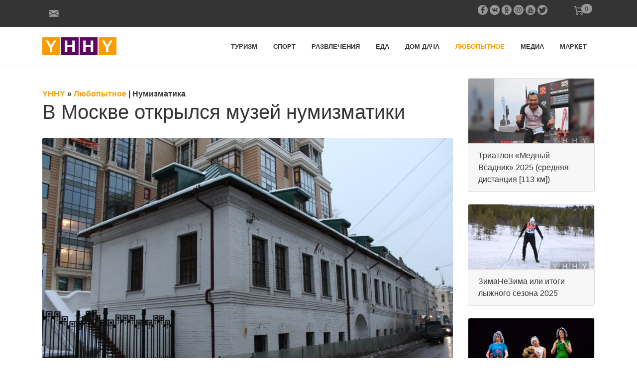

--- FILE ---
content_type: text/html; charset=utf-8
request_url: https://yhhy.ru/lubopytnoe/v-moskve-otkrjylsya-muze-num.htm
body_size: 27893
content:
<!doctype html>
<html lang="ru">
<head prefix="og: http://ogp.me/ns# fb: http://ogp.me/ns/fb# article: http://ogp.me/ns/article#">
    <meta charset="utf-8">
  <meta http-equiv="X-UA-Compatible" content="IE=edge">
  <meta name="viewport" content="width=device-width, initial-scale=1, shrink-to-fit=no">
  <title>В Москве открылся музей нумизматики </title>
  <meta name="description" content="Информационный портал YHHY">
  
  <meta name="language" content="ru">
    <meta property="fb:app_id" content="625290637900332">
  <meta property="fb:pages" content="625290637900332">
  <meta property="og:site_name" content="Информационный портал YHHY">
  <meta property="og:url" content="https://yhhy.ru/lubopytnoe/v-moskve-otkrjylsya-muze-num.htm">
  <meta property="og:title" content="В Москве открылся музей нумизматики ">
  <meta property="og:type" content="article">
  <meta property="og:locale" content="ru_RU">
  <meta property="og:description" content="Информационный портал YHHY">
  <meta name="twitter:card" content="summary_large_image">
  <meta name="twitter:title" content="В Москве открылся музей нумизматики ">
  <meta name="twitter:description" content="Информационный портал YHHY">
  <meta name="twitter:image" content="https://yhhy.ru/uploads/images/numizmat/9ee4b8f094377217b09f71ad03961a5a.jpg">
  <meta name="twitter:site" content="@YhhyR">
  <meta name="twitter:creator" content="@YhhyR">
  <meta name="twitter:image:alt" content="В Москве открылся музей нумизматики ">
            <meta property="og:image" content="https://yhhy.ru/uploads/images/numizmat/9ee4b8f094377217b09f71ad03961a5a.jpg">
    <meta property="og:image:type" content="image/jpeg">
    <meta property="og:image:width" content="1000">
    <meta property="og:image:height" content="641">
    <meta name="thumbnail" content="https://yhhy.ru/uploads/images/numizmat/9ee4b8f094377217b09f71ad03961a5a.jpg">
    <link rel="image_src" href="https://yhhy.ru/uploads/images/numizmat/9ee4b8f094377217b09f71ad03961a5a.jpg">
    <!-- link rel="shortcut icon" href="https://yhhy.ru/uploads/images/design/favicon.png" type="image/png" -->
  <link rel="shortcut icon" href="https://yhhy.ru/uploads/images/favicon-20.svg" type="image/svg">
  <!-- link href="https://plus.google.com/u/0/b/101278184553750926165/" rel="publisher" -->
  <meta name="format-detection" content="telephone=no">
  <link href="/uploads/css/bootstrap.min.css" rel="stylesheet">
  <link href="/uploads/css/common.css" rel="stylesheet">
  <meta name="google-site-verification" content="hegglql_LME9OeLtoME_J08jK36ge39w52qQhrtL2vs" />
  <meta name="yandex-verification" content="3a15586dd2ae2043" />
    <script type="application/ld+json">
    {
      "@context" : "http://schema.org",
      "@type" : "WebSite",
      "name" : "Информационный портал YHHY",
      "alternateName" : "YHHY",
      "url" : "https://yhhy.ru/",
      "potentialAction": {
        "@type": "SearchAction",
        "target": "https://yhhy.ru/search.htm?q={search_term_string}",
        "query-input": "required name=search_term_string"
      }
    }
    </script>
    <script type="application/ld+json">
    {
      "@context": "http://schema.org",
      "@type": "Organization",
      "name": "Информационный портал YHHY",
      "url": "https://yhhy.ru/",
      "logo": "https://yhhy.ru/uploads/images/design/logo.jpg",
      "foundingDate": "2016",
      "contactPoint": {
        "@type": "ContactPoint",
        "telephone": "+7 917 591-70-87",
        "contactType": "customer service",
        "email": "info@yhhy.ru"
      },
      "address": {
         "@type": "PostalAddress",
         "streetAddress": "ул. Миклухо-Маклая, 32, корп.1",
         "addressLocality": "Москва",
         "addressRegion": "Москва",
         "postalCode": "117279",
         "addressCountry": "Россия"
       },
       "sameAs": [ 
         "https://www.instagram.com/yhhy.ru/",
         "https://www.youtube.com/c/YHHYRU",
         "https://rutube.ru/channel/26100191/",
         "https://www.facebook.com/yhhy.ru/",
         "https://ok.ru/group/63456188891194",
         "https://t.me/yhhyru",
         "https://twitter.com/YhhyR",
         "https://vk.com/yhhyru"
                ]
    }
    </script>
</head>
<body>
  <div class="topline">
    <div class="container">
      <div class="row">
        <div class="col-4">
          <a href="#contact" class="btn btn-link" data-toggle="modal" data-target="#contactModal">
            <span class="neIco mail"></span>
          </a>
          <!-- a href="mailto:info@yhhy.ru" class="mailLink">info@yhhy.ru</a -->
        </div>
        <div class="col-7 text-right">
          <a href="#" target="_blank" class="icoLink" data-href="https://www.facebook.com/yhhy.ru/"><span class="neIco fb"></span></a>
          <a href="#" target="_blank" class="icoLink" data-href="https://vk.com/yhhyru"><span class="neIco vk"></span></a>
          <a href="#" target="_blank" class="icoLink" data-href="https://ok.ru/group/63456188891194"><span class="neIco ok"></span></a>
          <a href="#" target="_blank" class="icoLink" data-href="https://www.instagram.com/yhhy.ru/"><span class="neIco in"></span></a>
          <a href="#" target="_blank" class="icoLink" data-href="https://www.youtube.com/c/YHHYRU"><span class="neIco yt"></span></a>
          <a href="#" target="_blank" class="icoLink" data-href="https://twitter.com/YhhyR"><span class="neIco tw"></span></a>
        </div>
        <div class="col-1 text-center">
          <a href="#korzina" class="btn btn-link neIco cart" data-toggle="modal" data-target="#korzinaModal">
            <span class="cartBadge badge badge-pill badge-light">0</span>
          </a>
        </div>
      </div>
    </div>
  </div>
  <div class="container">
    <nav class="navbar navbar-expand-md navbar-light">
      <!-- a class="navbar-brand" href="/"><img src="/uploads/images/design/logo-color.png" alt="Логотип YHHY"></a -->
      <a class="navbar-brand" href="/">
        <svg width="149" height="36" viewBox="0 0 149 36" fill="none" xmlns="http://www.w3.org/2000/svg">
          <title>Логотип YHHY</title>
          <rect width="35" height="36" fill="#FB9C01"/>
          <path d="M19.8048 20.4145V30H14.9301V20.4145L6.57349 6.60964H11.694L17.306 16.5229L23 6.60964H28.1205L19.8048 20.4145Z" fill="white"/>
          <rect x="37" width="36" height="36" fill="#5A0662"/>
          <path d="M60.3687 30V19.9639H50.1687V30H45.294V6.60964H50.1687V15.9084H60.3687V6.60964H65.2434V30H60.3687Z" fill="white"/>
          <rect x="75" width="36" height="36" fill="#5A0662"/>
          <path d="M97.3687 30V19.9639H87.1687V30H82.294V6.60964H87.1687V15.9084H97.3687V6.60964H102.243V30H97.3687Z" fill="white"/>
          <rect x="113" width="36" height="36" fill="#FB9C01"/>
          <path d="M132.805 20.4145V30H127.93V20.4145L119.573 6.60964H124.694L130.306 16.5229L136 6.60964H141.12L132.805 20.4145Z" fill="white"/>
        </svg>
      </a>
      
      <button class="navbar-toggler" type="button" data-toggle="collapse" data-target="#navbarsTop" aria-controls="navbarsTop" aria-expanded="false" aria-label="Навигация по сайту">
        <span class="navbar-toggler-icon"></span>
      </button>
      <div class="collapse navbar-collapse justify-content-end" id="navbarsTop">
        <ul class="navbar-nav">
          <li class="nav-item"><a class="nav-link" href="/turizm.htm">Туризм</a></li><li class="nav-item"><a class="nav-link" href="/sport.htm">Спорт</a></li><li class="nav-item"><a class="nav-link" href="/razvlecheniya.htm">Развлечения</a></li><li class="nav-item"><a class="nav-link" href="/eda.htm">Еда</a></li><li class="nav-item"><a class="nav-link" href="/dom-dacha.htm">Дом&nbsp;дача</a></li><li class="nav-item current"><a class="nav-link" href="/lubopytnoe.htm">Любопытное</a></li><li class="nav-item"><a class="nav-link" href="/media.htm">Медиа</a></li><li class="nav-item"><a class="nav-link" href="/market.htm">Маркет</a></li>        </ul>
      </div>
          
    </nav>
  </div>

  <main role="main">
    <div class="container">
      <div class="row">
        <div class="col-sm-9">
          <div class="topdeader">
            ﻿<div class="neBreadcrumb" itemscope itemtype="https://schema.org/BreadcrumbList">
    <span itemprop="itemListElement" itemscope itemtype="https://schema.org/ListItem">
      <a itemprop="item" href="/" title="YHHY" class="neBreadcrumbOrange">
        <span itemprop="name">YHHY</span>
        <meta itemprop="position" content="1">
      </a> &raquo;  
    </span>
                                    <span itemprop="itemListElement" itemscope itemtype="https://schema.org/ListItem">
                            <a itemprop="item" href="/lubopytnoe.htm" title="Любопытное"  class="neBreadcrumbOrange">
            <span itemprop="name">Любопытное</span>
          </a>
                  <meta itemprop="position" content="2">
         |         </span>
              <span itemprop="itemListElement" itemscope itemtype="https://schema.org/ListItem">
                            <a itemprop="item" href="/lubopytnoe/numizmatika.htm" title="Нумизматика" >
            <span itemprop="name">Нумизматика</span>
          </a>
                  <meta itemprop="position" content="3">
                </span>
          </div>
            <h1>В Москве открылся музей нумизматики </h1>
          </div>
          <div class="maincontent" role="content">
                                    <article class="neMainArticle">
	    <figure class="figure" itemscope="" itemprop="image" itemtype="http://schema.org/ImageObject">
                        <img src="https://yhhy.ru/uploads/images/numizmat/9ee4b8f094377217b09f71ad03961a5a.jpg" itemprop="image" class="figure-img img-fluid rounded" alt="В Москве открылся музей нумизматики ">
                        <figcaption itemprop="caption" class="figure-caption">Фото: В Москве открылся музей нумизматики </figcaption>
                      </figure><p>&nbsp;6 октября 2015 года в отреставрированном историческом здании палат Зиновьевых-Юсуповых в Большом Афанасьевском переулке состоялось открытие Международного музея нумизматики. Специализированный общедоступный Музей основан В.Ю. Алекперовым, президентом ОАО "Лукойл", коллекционером монет и медалей, владельцем одной из лучших частных нумизматических коллекций в России.</p>
<p>&nbsp;Коллекция музея собиралась на протяжении 14 лет и на данный момент в ней насчитывается более 3 000 монет России и зарубежных стран. Текущая выставка представляет собой небольшой срез коллекции и включает монеты царской России, советского периода, а также монеты Древней Греции, Римской империи, Византийской империи. На временных выставках музея будут представлены экземпляры частных коллекций других нумизматов, а также монеты, которые экспонируются в государственных музеях.</p>
<p>&nbsp;Музей нумизматики задуман как культурно-просветительский проект, предназначенный для развития и популяризации нумизматики и коллекционирования. Так, на территории Музея планируется проведение лекций и конференции для тех, кто увлекается коллекционированием, будут работать библиотека и Клуб нумизматов.</p>
<p>&nbsp;Адрес музея: Москва, Большой Афанасьевский переулок, 24</p></article><h3>Другие записи  категории Нумизматика</h3><div class="row" style="clear: both;">
              <div class="col-md-4">
      <div class="card mb-4 box-shadow">
        <a href="/lubopytnoe/suschestvuyut-li-monetjy-regul.htm" class="neImgCardU">
          <img class="card-img-top" src="/uploads/images/numizmat/8354f507b9ffc161c7c9bd36cfd30160.jpg" alt="Существуют ли монеты регулярного чекана СССР 1959 года?">
        </a>
        <div class="card-body">
          <a href="/lubopytnoe/suschestvuyut-li-monetjy-regul.htm" class="text-dark">Существуют ли монеты регулярного чекана СССР 1959 года?</a>
        </div>
      </div>
    </div>
              <div class="col-md-4">
      <div class="card mb-4 box-shadow">
        <a href="/lubopytnoe/vjystavka-zolotjye-monetjy-v.htm" class="neImgCardU">
          <img class="card-img-top" src="/uploads/images/numizmat/e6674b4211d9b91a619b19baa27f70b4.jpg" alt="Выставка «Золотые монеты в истории династии Романовых»">
        </a>
        <div class="card-body">
          <a href="/lubopytnoe/vjystavka-zolotjye-monetjy-v.htm" class="text-dark">Выставка «Золотые монеты в истории династии Романовых»</a>
        </div>
      </div>
    </div>
              <div class="col-md-4">
      <div class="card mb-4 box-shadow">
        <a href="/lubopytnoe/monetjy-posvyaschennjye-70-letiyu.htm" class="neImgCardU">
          <img class="card-img-top" src="/uploads/images/numizmat/9f9e9f0af379a7c072c73f9db1b0e62a.jpg" alt="Монеты посвященные 70-летию Победы в Великой Отечественной войне 1941-1945 годов.">
        </a>
        <div class="card-body">
          <a href="/lubopytnoe/monetjy-posvyaschennjye-70-letiyu.htm" class="text-dark">Монеты посвященные 70-летию Победы в Великой Отечественной войне 1941-1945 годов.</a>
        </div>
      </div>
    </div>
              <div class="col-md-4">
      <div class="card mb-4 box-shadow">
        <a href="/lubopytnoe/tcentrobank-vjypustil-v-obra.htm" class="neImgCardU">
          <img class="card-img-top" src="/uploads/images/numizmat/5f5adda8f9e16ea2fa1a1d40ddedca90.jpg" alt="Центробанк выпустил в обращение серебряную монету номиналом 25 рублей Новоспасский монастырь, г. Москва">
        </a>
        <div class="card-body">
          <a href="/lubopytnoe/tcentrobank-vjypustil-v-obra.htm" class="text-dark">Центробанк выпустил в обращение серебряную монету номиналом 25 рублей Новоспасский монастырь, г. Москва</a>
        </div>
      </div>
    </div>
              <div class="col-md-4">
      <div class="card mb-4 box-shadow">
        <a href="/lubopytnoe/istoriya-denezhnogo-obrascheni.htm" class="neImgCardU">
          <img class="card-img-top" src="/uploads/images/numizmat/654f9a5eecfb91ad6646fdbe19f265a0.jpg" alt="История денежного обращения в России. Часть V Монетная стопа. ">
        </a>
        <div class="card-body">
          <a href="/lubopytnoe/istoriya-denezhnogo-obrascheni.htm" class="text-dark">История денежного обращения в России. Часть V Монетная стопа. </a>
        </div>
      </div>
    </div>
              <div class="col-md-4">
      <div class="card mb-4 box-shadow">
        <a href="/lubopytnoe/bank-rossii-vjypustil-v-obra.htm" class="neImgCardU">
          <img class="card-img-top" src="/uploads/images/numizmat/65a8c9c933ab51c00fcd006c9657d8b1.jpg" alt="Банк России выпустил в обращение монеты посвященные надводным военно-морским силам.">
        </a>
        <div class="card-body">
          <a href="/lubopytnoe/bank-rossii-vjypustil-v-obra.htm" class="text-dark">Банк России выпустил в обращение монеты посвященные надводным военно-морским силам.</a>
        </div>
      </div>
    </div>
  </div>
            <div class="clearfix"></div>
          </div>
        </div>
        <div class="col-sm-3 mt-4 mb-4 neRightCards">
          <div>
                <div class="card box-shadow mb-4">
        <a href="/sport/mednyy-vsadnik-2025.htm" class="neImgCard">
          <img class="card-img-top" src="/uploads/images/content/20250715/mv_01.jpg" alt="Триатлон «Медный Всадник» 2025 (средняя дистанция [113 км])">
        </a>
        <div class="card-footer">
          <a href="/sport/mednyy-vsadnik-2025.htm">Триатлон «Медный Всадник» 2025 (средняя дистанция [113 км])</a>
        </div>
      </div>
                <div class="card box-shadow mb-4">
        <a href="/sport/zimanezima-ili-itogi-lyznogo-sezona-2025.htm" class="neImgCard">
          <img class="card-img-top" src="/uploads/images/content/202503/zimanezima-01.jpg" alt="ЗимаНеЗима или итоги лыжного сезона 2025">
        </a>
        <div class="card-footer">
          <a href="/sport/zimanezima-ili-itogi-lyznogo-sezona-2025.htm">ЗимаНеЗима или итоги лыжного сезона 2025</a>
        </div>
      </div>
                <div class="card box-shadow mb-4">
        <a href="/razvlecheniya/spektakl-tri-sestry-v-teatre-lensoveta.htm" class="neImgCard">
          <img class="card-img-top" src="/uploads/images/content/gida2021115/tri-sestry-afisha.jpg" alt="Спектакль «Три сестры» в театре Ленсовета">
        </a>
        <div class="card-footer">
          <a href="/razvlecheniya/spektakl-tri-sestry-v-teatre-lensoveta.htm">Спектакль «Три сестры» в театре Ленсовета</a>
        </div>
      </div>
                <div class="card box-shadow mb-4">
        <a href="/razvlecheniya/operetta-ekaterina-velikaya.htm" class="neImgCard">
          <img class="card-img-top" src="/uploads/images/content/gida2023095/ekaterina-velikaya-afisha.jpg" alt="Оперетта «Екатерина Великая»">
        </a>
        <div class="card-footer">
          <a href="/razvlecheniya/operetta-ekaterina-velikaya.htm">Оперетта «Екатерина Великая»</a>
        </div>
      </div>
                <div class="card box-shadow mb-4">
        <a href="/razvlecheniya/spektakl-zenitba-figaro-v-teatre-imeni-pushkina.htm" class="neImgCard">
          <img class="card-img-top" src="/uploads/images/content/20200910/zenitba-figaro-afisha.jpg" alt="Спектакль «Женитьба Фигаро» в театре имени Пушкина">
        </a>
        <div class="card-footer">
          <a href="/razvlecheniya/spektakl-zenitba-figaro-v-teatre-imeni-pushkina.htm">Спектакль «Женитьба Фигаро» в театре имени Пушкина</a>
        </div>
      </div>
  </div>
        </div>
      </div>
    </div>
  </main>
  
  <div class="preFooter">
    <div class="container">
      <div class="neLogoBottom">
        Материалы, размещенные на данной странице, носят информационный характер и предназначены для образовательных целей, не являются ни рекламой, ни офертой.
        Посетители сайта не должны использовать их в качестве медицинских или любых других рекомендаций.
        Редакция не несёт ответственности за возможные негативные последствия, возникшие в результате использования информации, размещенной на сайте yhhy.ru.
      </div>
    </div>
  </div>
  <footer>
    <div class="container text-center">
      2016-2026 &copy; Информационно-развлекательный журнал <a href="/">YHHY</a>
		</div>
  </footer>
  
  <div class="modal fade" id="zakazPrinyatModal" tabindex="-1" role="dialog" aria-labelledby="zakazPrinyatModalLabel" aria-hidden="true">
    <div class="modal-dialog" role="document">
      <div class="modal-content">
        <div class="modal-header">
          <div class="h5 modal-title" id="exampleModalLabel">Заказ отправлен</div>
          <button type="button" class="close" data-dismiss="modal" aria-label="Close">
            <span aria-hidden="true">&times;</span>
          </button>
        </div>
        <div class="modal-body">
          Ваш заказ успешно отправлен. Сразу после обработки менеджер свяжется с Вами!<br>
          Благодарим за выбор маркетплейса YHHY!
        </div>
      </div>
    </div>
  </div>
  
  <div class="modal fade" id="contactModal" tabindex="-1" role="dialog" aria-labelledby="contactModalLabel" aria-hidden="true">
    <div class="modal-dialog modal-xl" role="document">
      <div class="modal-content">
        <div class="modal-header">
          <div class="h5 modal-title" id="exampleModalLabel">Контакты</div>
          <button type="button" class="close" data-dismiss="modal" aria-label="Close">
            <span aria-hidden="true">&times;</span>
          </button>
        </div>
        <div class="modal-body">
          <form class="neContacts">
            <div class="row">
              <div class="col">
                <input type="text" name="name" class="form-control" placeholder="Имя*" required>
              </div>
              <div class="col">
                <input type="text" name="phone" class="form-control" placeholder="Телефон">
              </div>
              <div class="col">
                <input type="text" name="email" class="form-control" placeholder="E-mail">
              </div>
            </div>
            <div class="row my-4">
              <div class="col">
                <textarea name="mess" class="form-control" placeholder="Сообщение*" required></textarea>
              </div>
            </div>
          </form>
        </div>
        <div class="modal-footer">
          <button type="button" class="btn btn-success neSendContact">Отправить</button>
        </div>
      </div>
    </div>
  </div>
  
  <div class="modal fade" id="korzinaModal" tabindex="-1" role="dialog" aria-labelledby="korzinaModalLabel" aria-hidden="true">
    <div class="modal-dialog modal-xl" role="document">
      <div class="modal-content">
        <div class="modal-header">
          <div class="h5 modal-title" id="exampleModalLabel">Корзина</div>
          <button type="button" class="close" data-dismiss="modal" aria-label="Close">
            <span aria-hidden="true">&times;</span>
          </button>
        </div>
        <div class="modal-body">
          <p class="neCartEmpty"><strong>Корзина пуста</strong></p>
          <table class="table table-striped table-hover neCartTable">
            <thead class="thead-light">
              <tr>
                <th class="text-center" scope="col" style="width: 80px;">Фото</th>
                <th class="text-center" scope="col">Название</th>
                <th class="text-center" scope="col">Цена</th>
                <th class="text-center" scope="col" style="width: 150px;">Кол.</th>
                <th class="text-center" scope="col">Удалить</th>
              </tr>
            </thead>
            <tbody class="neCartListTable">
              
            </tbody>
          </table> 
          <form class="neOrder">
            <div class="h4 text-right my-4">Итого <span class="neCartPayAll">0</span> руб.</div>
            <div class="row">
              <div class="col">
                <input type="text" name="name" class="form-control" placeholder="Имя*" required>
              </div>
              <div class="col">
                <input type="text" name="phone" class="form-control" placeholder="Телефон*" required>
              </div>
              <div class="col">
                <input type="text" name="email" class="form-control" placeholder="E-mail*" required>
              </div>
            </div>
            <div class="row my-4">
              <div class="col">
                <textarea name="address" class="form-control" placeholder="Полный адрес доставки*" required></textarea>
              </div>
              <div class="col">
                <textarea name="comment" class="form-control" placeholder="Комментарий, пожелания"></textarea>
              </div>
            </div>
            <div class="row my-4">
              <div class="col">
                <input type="checkbox" name="credit" placeholder="Купить в кредит" value="y"> Купить в кредит
              </div>
            </div>
          </form>
        </div>
        <div class="modal-footer">
          <button type="button" class="btn btn-secondary" data-dismiss="modal">Продолжить покупки</button>
          <button type="button" class="btn btn-success neSendOrder">Оформить заказ</button>
        </div>
      </div>
    </div>
  </div>

    
  <script src="/uploads/js/jquery.min.js"></script>
  <script src="/uploads/js/popper.min.js"></script>
  <script src="/uploads/js/bootstrap.min.js"></script>
  <!-- Yandex.Metrika counter --> <script type="text/javascript" > (function (d, w, c) { (w[c] = w[c] || []).push(function() { try { w.yaCounter48927104 = new Ya.Metrika({ id:48927104, clickmap:true, trackLinks:true, accurateTrackBounce:true }); } catch(e) { } }); var n = d.getElementsByTagName("script")[0], s = d.createElement("script"), f = function () { n.parentNode.insertBefore(s, n); }; s.type = "text/javascript"; s.async = true; s.src = "https://mc.yandex.ru/metrika/watch.js"; if (w.opera == "[object Opera]") { d.addEventListener("DOMContentLoaded", f, false); } else { f(); } })(document, window, "yandex_metrika_callbacks"); </script> <noscript><div><img src="https://mc.yandex.ru/watch/48927104" style="position:absolute; left:-9999px;" alt="" /></div></noscript> <!-- /Yandex.Metrika counter -->
  <!-- Global site tag (gtag.js) - Google Analytics -->
  <script async src="https://www.googletagmanager.com/gtag/js?id=UA-135560056-1"></script>
  <script>
    window.dataLayer = window.dataLayer || [];
    function gtag(){dataLayer.push(arguments);}
    gtag('js', new Date());

    gtag('config', 'UA-135560056-1');
  </script>
  <script src="/uploads/js/common.js"></script>
  
</body>
</html>

--- FILE ---
content_type: text/css
request_url: https://yhhy.ru/uploads/css/common.css
body_size: 5863
content:

.topline { padding: 10px 0; background-color: #343434; }
.topline * { color: #6b6b6b; font-size: 0.8rem; }
.topline a:hover { color: #fff; text-decoration: none; }
.navbar-light .navbar-nav .nav-link  { color: #343434 !important; text-transform: uppercase; font-weight: 600; font-size: 0.8rem; padding: 0 1rem; }
.navbar-light .navbar-nav .nav-link:hover, .navbar-light .navbar-nav .nav-item.current  .nav-link { color: #fb9c01 !important; }
.navbar-light { padding-left: 0 !important; padding-right: 0 !important; margin-bottom: .5rem !important; margin-top: .5rem !important; }
main { border-top: 1px solid #e9e9e9; margin-bottom: .5rem !important; margin-top: .5rem !important; }
iframe { max-width: 100% !important; }
.youtubeFrame { width: 100%; height: 350px; }
.list-group-item.active {
    background-color: #fb9c01 !important;
    border-color: #fb9c01 !important;
}

.neOrange { color: #fb9c01 !important; }
.neBordo { color: #380438 !important; }

.neQa { margin: 10px 10px 10px 20px; }

.mailLink { display: inline-block; margin-top:3px; }
.neIco { width:20px; height:20px; display: inline-block; filter:alpha(opacity=50); -moz-opacity:0.5; -khtml-opacity: 0.5; opacity: 0.5; }
.neIco:hover { filter:alpha(opacity=100); -moz-opacity:1; -khtml-opacity: 1; opacity: 1; }
.neIco.cart { background:url('/uploads/images/design/soc-07.svg') no-repeat 50% 50%; background-size:contain; }
.neIco.cart .badge { top: -10px !important; right: -5px !important; }
.neIco.mail { background:url('/uploads/images/design/soc-08.svg') no-repeat 50% 50%; background-size:contain; float: left; margin-right: 8px; }
.neIco.ok { background:url('/uploads/images/design/soc-06.svg') no-repeat 50% 50%; background-size:contain; }
.neIco.fb { background:url('/uploads/images/design/soc-05.svg') no-repeat 50% 50%; background-size:contain; }
.neIco.tw { background:url('/uploads/images/design/soc-04.svg') no-repeat 50% 50%; background-size:contain; }
.neIco.vk { background:url('/uploads/images/design/soc-03.svg') no-repeat 50% 50%; background-size:contain; }
.neIco.in { background:url('/uploads/images/design/soc-02.svg') no-repeat 50% 50%; background-size:contain; }
.neIco.yt { background:url('/uploads/images/design/soc-01.svg') no-repeat 50% 50%; background-size:contain; }
.neIco.tme { background:url('/uploads/images/design/telegram_logo.svg') no-repeat 50% 50%; background-size:contain; }
.neIco.wapp { background:url('/uploads/images/design/WhatsApp.svg') no-repeat 50% 50%; background-size:contain; }

.neMarketWidget {}
.neMarketWidget .accordion .btn { font-size: 85%; color: #6c757d; }
.neMarketWidget .accordion .card-body { font-size: 85%; color: #6c757d; }

header { padding: 20px 0; margin-bottom: 20px; border-bottom: 1px solid #999; background-color: #eee; }
header .logo { margin: 10px 0; font-size: 140%; font-weight: 900; }
.topdeader { padding: 20px 0 0 0; }
.topdeader h1 { color: #343434; }
.maincontent { padding: 20px 0; }
.preFooter { margin-top: 20px; background-color: #262626; }
.preFooter * { color: #6b6b6b; }
.neLogoBottom { font-size: 0.8rem; padding: 40px 0; }
.neLogoBottom::before { content: ''; opacity:0.2; background:url('/uploads/images/design/logo-footer.png') no-repeat; width: 160px; height: 40px; margin-right: 40px; margin-top: -10px; display: block; float: left; }
footer { padding: 20px 0; background-color: #1c1c1c; }
footer * { color: #666; font-weight: 600; }
footer  a { color: #fb9c01 !important; text-decoration: none; }
footer  a:hover { color: #fff !important; text-decoration: none; }

.neOfferSearchContainer { margin: 10px 0; padding: 10px 0 0 0; border-top: 1px dotted lightgray; }
.neOfferSearchContainer a { text-decoration: none; }
.neOfferSearchContainer .pic img { max-height: 150px; }
.neOfferSearchContainer .price { text-align: right; }
.neOfferSearchContainer .priceOld { color: gray; text-decoration: line-through; font-size: 70%; }
.neOfferSearchContainer .goToShopText { color: #fb9c01; }
.neOfferSearchContainer .title { color: #000; }

.priceOld { color: #777; text-decoration: line-through; font-size: 70%; }
.goToShopText { color: #fb9c01; }

.neMainArticle, .neMainArticle p { color: #777; }
.neMainArticle h2, .neMainArticle h3, .neMainArticle h4 { color: #343434; }
.neMainArticle a { color: #fb9c01; }

.neArticleWidget { clear: both; }
.neArticleWidget, .neArticleWidget p { color: #777; }
.neArticleWidget h2, .neArticleWidget h3, .neArticleWidget h4 { color: #343434; }
.neArticleWidget a { color: #fb9c01; font-weight: bold; }
.neArticleWidget .neImgLeft, .neGidWidget .neImgLeft { width: 200px; float: left; }
.neArticleWidget .neImgLeft img { max-width: 100%; }
.neArticleWidget li, .neGidWidget li { clear: both; }

.neBreadcrumb, .neBreadcrumb a { color: #343434; font-weight: 600; }
.neBreadcrumb a.neBreadcrumbOrange { color: #fb9c01; }

.neRightCards a { color: #343434; }
.neRightCards .neImgCardFull { display: block; width: 100%; background-color: #343434; }
.neRightCards .neContentBlock * { font-size: 0.8rem; color: #777; }
.neRightCards .neImgCard { display: block; width: 100%; height: 130px; max-height: 130px; overflow: hidden; background-color: #343434; }
.neImgCardU { display: block; width: 100%; height: 130px; max-height: 130px; overflow: hidden; background-color: #343434; }

.neGidLinks {clear:both;}
.neGidGrid {display:grid;grid-template-columns:50% 50%;}
@media (min-width: 576px) { 
  .neGidGrid {grid-template-columns:33% 33% 33%;}
}

.otvet_experta { padding: 25px; background-color: rgba(232,151,12,0.05); }
.otvet_experta .profil_experta { padding: 7px; /* background-color: rgba(255,255,255,0.1); */ }
.otvet_experta .profil_experta img { float: left; margin-right: 15px; }
.otvet_experta .profil_experta p { clear: both; }
.otvet_experta .profil_experta a { background-color: #fb9c01 !important; border-color: #fb9c01 !important; color: #fff !important; }

--- FILE ---
content_type: image/svg+xml
request_url: https://yhhy.ru/uploads/images/design/soc-08.svg
body_size: 1003
content:
<?xml version="1.0" encoding="utf-8"?>
<!-- Generator: Adobe Illustrator 17.1.0, SVG Export Plug-In . SVG Version: 6.00 Build 0)  -->
<!DOCTYPE svg PUBLIC "-//W3C//DTD SVG 1.1//EN" "http://www.w3.org/Graphics/SVG/1.1/DTD/svg11.dtd">
<svg version="1.1" id="Layer_1" xmlns="http://www.w3.org/2000/svg" xmlns:xlink="http://www.w3.org/1999/xlink" x="0px" y="0px"
	 viewBox="0 0 200 200" style="enable-background:new 0 0 200 200;" xml:space="preserve">
<style type="text/css">
	.st0{fill:#FFFFFF;}
	.st1{fill-rule:evenodd;clip-rule:evenodd;fill:#FFFFFF;}
</style>
<g>
	<polygon class="st0" points="198,57.5 198,142.8 131.9,101 	"/>
	<polygon class="st0" points="68.1,101 2,142.8 2,57.5 	"/>
	<path class="st0" d="M197.6,43c-0.9-5.9-5.8-10.4-11.9-10.4H14.3c-6.1,0-11,4.6-11.9,10.4l97.6,64.3L197.6,43z"/>
	<path class="st0" d="M103.4,119.8c-1,0.7-2.2,1-3.4,1s-2.3-0.3-3.4-1l-17.3-11.4L2.4,157c0.9,5.8,5.8,10.3,11.9,10.3h171.5
		c6.1,0,10.9-4.5,11.9-10.3l-76.9-48.6L103.4,119.8z"/>
</g>
</svg>


--- FILE ---
content_type: image/svg+xml
request_url: https://yhhy.ru/uploads/images/design/soc-03.svg
body_size: 2823
content:
<?xml version="1.0" encoding="utf-8"?>
<!-- Generator: Adobe Illustrator 17.1.0, SVG Export Plug-In . SVG Version: 6.00 Build 0)  -->
<!DOCTYPE svg PUBLIC "-//W3C//DTD SVG 1.1//EN" "http://www.w3.org/Graphics/SVG/1.1/DTD/svg11.dtd">
<svg version="1.1" id="Layer_1" xmlns="http://www.w3.org/2000/svg" xmlns:xlink="http://www.w3.org/1999/xlink" x="0px" y="0px"
	 viewBox="0 0 200 200" style="enable-background:new 0 0 200 200;" xml:space="preserve">
<style type="text/css">
	.st0{fill:#FFFFFF;}
	.st1{fill-rule:evenodd;clip-rule:evenodd;fill:#FFFFFF;}
</style>
<path class="st0" d="M100,0C44.8,0,0,44.8,0,100s44.8,100,100,100s100-44.8,100-100S155.2,0,100,0z M141.9,107.7
	c0.7,0.9,2.4,2.6,5.1,5.2h0.1l0.1,0.1l0.1,0.1l0.1,0.1c5.9,5.5,9.9,10.1,12,13.9c0.1,0.2,0.3,0.5,0.4,0.8c0.1,0.3,0.3,0.9,0.4,1.7
	c0.1,0.8,0.1,1.5,0,2.1c-0.2,0.6-0.7,1.2-1.6,1.7c-0.9,0.5-2.1,0.8-3.7,0.8l-16.1,0.3c-1,0.2-2.2,0.1-3.5-0.3
	c-1.3-0.4-2.4-0.9-3.3-1.4l-1.3-0.8c-1.3-0.9-2.7-2.2-4.4-4c-1.7-1.8-3.1-3.4-4.3-4.9c-1.2-1.4-2.5-2.7-3.8-3.6
	c-1.4-1-2.5-1.3-3.6-1c-0.1,0-0.3,0.1-0.5,0.2c-0.2,0.1-0.6,0.4-1.1,0.9c-0.5,0.5-1,1.1-1.4,1.9c-0.4,0.7-0.8,1.8-1.1,3.3
	c-0.3,1.4-0.4,3.1-0.4,4.9c0,0.6-0.1,1.2-0.2,1.7c-0.1,0.5-0.3,0.9-0.5,1.2l-0.2,0.3c-0.8,0.8-1.9,1.3-3.3,1.4h-7.2
	c-3,0.2-6-0.2-9.2-1c-3.1-0.9-5.9-2-8.3-3.3c-2.4-1.4-4.5-2.7-6.5-4.2c-2-1.4-3.4-2.6-4.4-3.6l-1.6-1.5c-0.4-0.4-1-1-1.7-1.9
	c-0.7-0.8-2.2-2.7-4.5-5.7c-2.3-3-4.5-6.1-6.7-9.5c-2.2-3.4-4.7-7.8-7.7-13.3c-3-5.5-5.7-11.2-8.2-17.1c-0.3-0.7-0.4-1.2-0.4-1.7
	c0-0.5,0.1-0.8,0.2-1l0.3-0.4c0.6-0.8,1.8-1.2,3.6-1.2l17.2-0.1c0.5,0.1,1,0.2,1.4,0.4c0.5,0.2,0.8,0.4,1,0.5l0.3,0.2
	c0.7,0.5,1.2,1.1,1.5,2c0.8,2.1,1.8,4.3,2.9,6.5c1.1,2.2,1.9,4,2.6,5.1l1,1.8c1.2,2.5,2.4,4.7,3.5,6.5c1.1,1.8,2.2,3.3,3.1,4.3
	c0.9,1,1.8,1.8,2.6,2.4c0.8,0.6,1.6,0.9,2.1,0.9c0.6,0,1.2-0.1,1.7-0.3c0.1,0,0.2-0.1,0.3-0.3c0.1-0.2,0.4-0.6,0.8-1.4
	c0.4-0.8,0.7-1.7,0.8-3c0.2-1.2,0.4-2.9,0.6-5.1c0.2-2.2,0.2-4.8,0-7.9c-0.1-1.7-0.3-3.2-0.6-4.6c-0.3-1.4-0.6-2.3-0.9-2.9l-0.4-0.8
	c-1.1-1.4-2.8-2.3-5.3-2.7c-0.5-0.1-0.4-0.6,0.3-1.5c0.7-0.8,1.5-1.4,2.4-1.9c2.2-1.1,7.2-1.6,15-1.5c3.4,0,6.3,0.3,8.5,0.8
	c0.8,0.2,1.5,0.5,2.1,0.9c0.6,0.4,1,0.9,1.3,1.5c0.3,0.7,0.5,1.3,0.7,2c0.1,0.7,0.2,1.6,0.2,2.9c0,1.2,0,2.4-0.1,3.5
	c0,1.1-0.1,2.6-0.2,4.4c-0.1,1.9-0.1,3.6-0.1,5.2c0,0.5,0,1.3-0.1,2.6c0,1.3-0.1,2.3,0,3c0,0.7,0.1,1.6,0.2,2.5
	c0.1,1,0.4,1.8,0.7,2.5c0.4,0.7,0.8,1.2,1.4,1.5c0.3,0.1,0.7,0.2,1.1,0.3c0.4,0.1,0.9-0.1,1.6-0.7c0.7-0.5,1.5-1.3,2.4-2.2
	c0.9-0.9,2-2.3,3.3-4.2c1.3-1.9,2.7-4.2,4.3-6.8c2.5-4.4,4.8-9.1,6.7-14.1c0.2-0.4,0.4-0.8,0.6-1.1c0.3-0.3,0.5-0.5,0.7-0.7l0.2-0.2
	l0.3-0.2c0,0,0.3-0.1,0.8-0.2c0.5-0.1,1-0.1,1.3,0l18.1-0.1c1.6-0.2,3-0.2,4,0.2c1,0.3,1.7,0.7,1.9,1l0.4,0.6
	c1,2.7-2.2,8.8-9.4,18.5c-1,1.3-2.4,3.1-4.1,5.3c-3.3,4.2-5.2,6.9-5.7,8.2C140.3,104.3,140.6,106,141.9,107.7z"/>
</svg>
